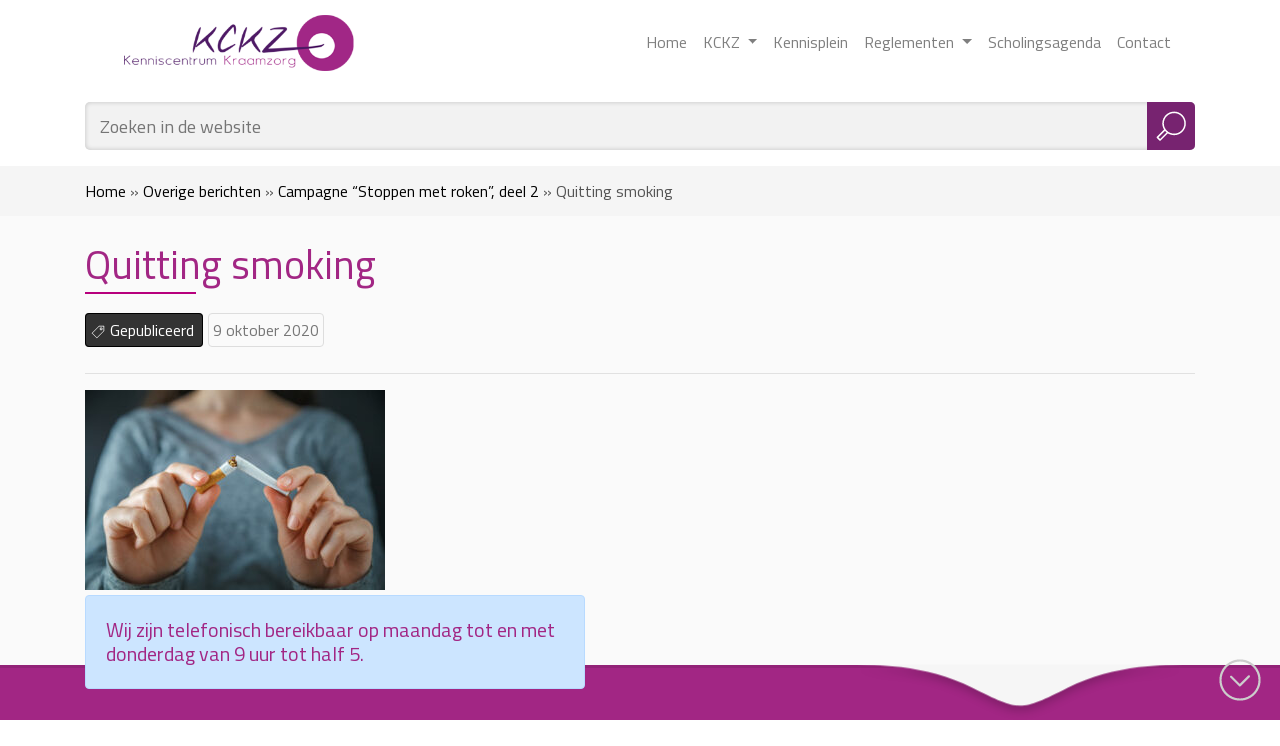

--- FILE ---
content_type: text/html; charset=UTF-8
request_url: https://www.kckz.nl/overige-berichten/campagne-stoppen-met-roken-2/attachment/quitting-smoking/
body_size: 12501
content:
<html>

	<head>
		<title>Quitting smoking - Kenniscentrum Kraamzorg</title>
		<meta name="viewport" content="width=device-width, initial-scale=1.0, user-scalable=no">
		<meta name='robots' content='index, follow, max-image-preview:large, max-snippet:-1, max-video-preview:-1' />
	<style>img:is([sizes="auto" i], [sizes^="auto," i]) { contain-intrinsic-size: 3000px 1500px }</style>
	
	<!-- This site is optimized with the Yoast SEO plugin v26.3 - https://yoast.com/wordpress/plugins/seo/ -->
	<link rel="canonical" href="https://www.kckz.nl/overige-berichten/campagne-stoppen-met-roken-2/attachment/quitting-smoking/" />
	<meta property="og:locale" content="nl_NL" />
	<meta property="og:type" content="article" />
	<meta property="og:title" content="Quitting smoking - Kenniscentrum Kraamzorg" />
	<meta property="og:description" content="Quitting smoking" />
	<meta property="og:url" content="https://www.kckz.nl/overige-berichten/campagne-stoppen-met-roken-2/attachment/quitting-smoking/" />
	<meta property="og:site_name" content="Kenniscentrum Kraamzorg" />
	<meta property="article:publisher" content="https://www.facebook.com/KenniscentrumKraamzorg" />
	<meta property="og:image" content="https://www.kckz.nl/overige-berichten/campagne-stoppen-met-roken-2/attachment/quitting-smoking" />
	<meta property="og:image:width" content="509" />
	<meta property="og:image:height" content="339" />
	<meta property="og:image:type" content="image/jpeg" />
	<meta name="twitter:card" content="summary_large_image" />
	<meta name="twitter:site" content="@kckraamzorg" />
	<script type="application/ld+json" class="yoast-schema-graph">{"@context":"https://schema.org","@graph":[{"@type":"WebPage","@id":"https://www.kckz.nl/overige-berichten/campagne-stoppen-met-roken-2/attachment/quitting-smoking/","url":"https://www.kckz.nl/overige-berichten/campagne-stoppen-met-roken-2/attachment/quitting-smoking/","name":"Quitting smoking - Kenniscentrum Kraamzorg","isPartOf":{"@id":"https://www.kckz.nl/#website"},"primaryImageOfPage":{"@id":"https://www.kckz.nl/overige-berichten/campagne-stoppen-met-roken-2/attachment/quitting-smoking/#primaryimage"},"image":{"@id":"https://www.kckz.nl/overige-berichten/campagne-stoppen-met-roken-2/attachment/quitting-smoking/#primaryimage"},"thumbnailUrl":"https://www.kckz.nl/wp-content/uploads/2020/10/Stoppen-met-roken.jpg","datePublished":"2020-10-09T07:15:26+00:00","breadcrumb":{"@id":"https://www.kckz.nl/overige-berichten/campagne-stoppen-met-roken-2/attachment/quitting-smoking/#breadcrumb"},"inLanguage":"nl-NL","potentialAction":[{"@type":"ReadAction","target":["https://www.kckz.nl/overige-berichten/campagne-stoppen-met-roken-2/attachment/quitting-smoking/"]}]},{"@type":"ImageObject","inLanguage":"nl-NL","@id":"https://www.kckz.nl/overige-berichten/campagne-stoppen-met-roken-2/attachment/quitting-smoking/#primaryimage","url":"https://www.kckz.nl/wp-content/uploads/2020/10/Stoppen-met-roken.jpg","contentUrl":"https://www.kckz.nl/wp-content/uploads/2020/10/Stoppen-met-roken.jpg","width":509,"height":339,"caption":"Quitting smoking"},{"@type":"BreadcrumbList","@id":"https://www.kckz.nl/overige-berichten/campagne-stoppen-met-roken-2/attachment/quitting-smoking/#breadcrumb","itemListElement":[{"@type":"ListItem","position":1,"name":"Home","item":"https://www.kckz.nl/"},{"@type":"ListItem","position":2,"name":"Overige berichten","item":"https://www.kckz.nl/categorie/overige-berichten/"},{"@type":"ListItem","position":3,"name":"Campagne “Stoppen met roken”, deel 2","item":"https://www.kckz.nl/overige-berichten/campagne-stoppen-met-roken-2/"},{"@type":"ListItem","position":4,"name":"Quitting smoking"}]},{"@type":"WebSite","@id":"https://www.kckz.nl/#website","url":"https://www.kckz.nl/","name":"Kenniscentrum Kraamzorg","description":"Het Kenniscentrum Kraamzorg, voor en door kraamverzorgenden","publisher":{"@id":"https://www.kckz.nl/#organization"},"potentialAction":[{"@type":"SearchAction","target":{"@type":"EntryPoint","urlTemplate":"https://www.kckz.nl/?s={search_term_string}"},"query-input":{"@type":"PropertyValueSpecification","valueRequired":true,"valueName":"search_term_string"}}],"inLanguage":"nl-NL"},{"@type":"Organization","@id":"https://www.kckz.nl/#organization","name":"Kenniscentrum Kraamzorg","url":"https://www.kckz.nl/","logo":{"@type":"ImageObject","inLanguage":"nl-NL","@id":"https://www.kckz.nl/#/schema/logo/image/","url":"https://www.kckz.nl/wp-content/uploads/2016/03/logo-l.png","contentUrl":"https://www.kckz.nl/wp-content/uploads/2016/03/logo-l.png","width":601,"height":148,"caption":"Kenniscentrum Kraamzorg"},"image":{"@id":"https://www.kckz.nl/#/schema/logo/image/"},"sameAs":["https://www.facebook.com/KenniscentrumKraamzorg","https://x.com/kckraamzorg"]}]}</script>
	<!-- / Yoast SEO plugin. -->


<link rel='dns-prefetch' href='//fonts.googleapis.com' />
<link rel="alternate" type="application/rss+xml" title="Kenniscentrum Kraamzorg &raquo; Quitting smoking reacties feed" href="https://www.kckz.nl/overige-berichten/campagne-stoppen-met-roken-2/attachment/quitting-smoking/feed/" />
<link rel='stylesheet' id='wp-block-library-css' href='https://www.kckz.nl/wp-includes/css/dist/block-library/style.min.css?ver=00db0094fe6ee282bca78680f0cead78' type='text/css' media='all' />
<style id='classic-theme-styles-inline-css' type='text/css'>
/*! This file is auto-generated */
.wp-block-button__link{color:#fff;background-color:#32373c;border-radius:9999px;box-shadow:none;text-decoration:none;padding:calc(.667em + 2px) calc(1.333em + 2px);font-size:1.125em}.wp-block-file__button{background:#32373c;color:#fff;text-decoration:none}
</style>
<style id='global-styles-inline-css' type='text/css'>
:root{--wp--preset--aspect-ratio--square: 1;--wp--preset--aspect-ratio--4-3: 4/3;--wp--preset--aspect-ratio--3-4: 3/4;--wp--preset--aspect-ratio--3-2: 3/2;--wp--preset--aspect-ratio--2-3: 2/3;--wp--preset--aspect-ratio--16-9: 16/9;--wp--preset--aspect-ratio--9-16: 9/16;--wp--preset--color--black: #000000;--wp--preset--color--cyan-bluish-gray: #abb8c3;--wp--preset--color--white: #ffffff;--wp--preset--color--pale-pink: #f78da7;--wp--preset--color--vivid-red: #cf2e2e;--wp--preset--color--luminous-vivid-orange: #ff6900;--wp--preset--color--luminous-vivid-amber: #fcb900;--wp--preset--color--light-green-cyan: #7bdcb5;--wp--preset--color--vivid-green-cyan: #00d084;--wp--preset--color--pale-cyan-blue: #8ed1fc;--wp--preset--color--vivid-cyan-blue: #0693e3;--wp--preset--color--vivid-purple: #9b51e0;--wp--preset--gradient--vivid-cyan-blue-to-vivid-purple: linear-gradient(135deg,rgba(6,147,227,1) 0%,rgb(155,81,224) 100%);--wp--preset--gradient--light-green-cyan-to-vivid-green-cyan: linear-gradient(135deg,rgb(122,220,180) 0%,rgb(0,208,130) 100%);--wp--preset--gradient--luminous-vivid-amber-to-luminous-vivid-orange: linear-gradient(135deg,rgba(252,185,0,1) 0%,rgba(255,105,0,1) 100%);--wp--preset--gradient--luminous-vivid-orange-to-vivid-red: linear-gradient(135deg,rgba(255,105,0,1) 0%,rgb(207,46,46) 100%);--wp--preset--gradient--very-light-gray-to-cyan-bluish-gray: linear-gradient(135deg,rgb(238,238,238) 0%,rgb(169,184,195) 100%);--wp--preset--gradient--cool-to-warm-spectrum: linear-gradient(135deg,rgb(74,234,220) 0%,rgb(151,120,209) 20%,rgb(207,42,186) 40%,rgb(238,44,130) 60%,rgb(251,105,98) 80%,rgb(254,248,76) 100%);--wp--preset--gradient--blush-light-purple: linear-gradient(135deg,rgb(255,206,236) 0%,rgb(152,150,240) 100%);--wp--preset--gradient--blush-bordeaux: linear-gradient(135deg,rgb(254,205,165) 0%,rgb(254,45,45) 50%,rgb(107,0,62) 100%);--wp--preset--gradient--luminous-dusk: linear-gradient(135deg,rgb(255,203,112) 0%,rgb(199,81,192) 50%,rgb(65,88,208) 100%);--wp--preset--gradient--pale-ocean: linear-gradient(135deg,rgb(255,245,203) 0%,rgb(182,227,212) 50%,rgb(51,167,181) 100%);--wp--preset--gradient--electric-grass: linear-gradient(135deg,rgb(202,248,128) 0%,rgb(113,206,126) 100%);--wp--preset--gradient--midnight: linear-gradient(135deg,rgb(2,3,129) 0%,rgb(40,116,252) 100%);--wp--preset--font-size--small: 13px;--wp--preset--font-size--medium: 20px;--wp--preset--font-size--large: 36px;--wp--preset--font-size--x-large: 42px;--wp--preset--spacing--20: 0.44rem;--wp--preset--spacing--30: 0.67rem;--wp--preset--spacing--40: 1rem;--wp--preset--spacing--50: 1.5rem;--wp--preset--spacing--60: 2.25rem;--wp--preset--spacing--70: 3.38rem;--wp--preset--spacing--80: 5.06rem;--wp--preset--shadow--natural: 6px 6px 9px rgba(0, 0, 0, 0.2);--wp--preset--shadow--deep: 12px 12px 50px rgba(0, 0, 0, 0.4);--wp--preset--shadow--sharp: 6px 6px 0px rgba(0, 0, 0, 0.2);--wp--preset--shadow--outlined: 6px 6px 0px -3px rgba(255, 255, 255, 1), 6px 6px rgba(0, 0, 0, 1);--wp--preset--shadow--crisp: 6px 6px 0px rgba(0, 0, 0, 1);}:where(.is-layout-flex){gap: 0.5em;}:where(.is-layout-grid){gap: 0.5em;}body .is-layout-flex{display: flex;}.is-layout-flex{flex-wrap: wrap;align-items: center;}.is-layout-flex > :is(*, div){margin: 0;}body .is-layout-grid{display: grid;}.is-layout-grid > :is(*, div){margin: 0;}:where(.wp-block-columns.is-layout-flex){gap: 2em;}:where(.wp-block-columns.is-layout-grid){gap: 2em;}:where(.wp-block-post-template.is-layout-flex){gap: 1.25em;}:where(.wp-block-post-template.is-layout-grid){gap: 1.25em;}.has-black-color{color: var(--wp--preset--color--black) !important;}.has-cyan-bluish-gray-color{color: var(--wp--preset--color--cyan-bluish-gray) !important;}.has-white-color{color: var(--wp--preset--color--white) !important;}.has-pale-pink-color{color: var(--wp--preset--color--pale-pink) !important;}.has-vivid-red-color{color: var(--wp--preset--color--vivid-red) !important;}.has-luminous-vivid-orange-color{color: var(--wp--preset--color--luminous-vivid-orange) !important;}.has-luminous-vivid-amber-color{color: var(--wp--preset--color--luminous-vivid-amber) !important;}.has-light-green-cyan-color{color: var(--wp--preset--color--light-green-cyan) !important;}.has-vivid-green-cyan-color{color: var(--wp--preset--color--vivid-green-cyan) !important;}.has-pale-cyan-blue-color{color: var(--wp--preset--color--pale-cyan-blue) !important;}.has-vivid-cyan-blue-color{color: var(--wp--preset--color--vivid-cyan-blue) !important;}.has-vivid-purple-color{color: var(--wp--preset--color--vivid-purple) !important;}.has-black-background-color{background-color: var(--wp--preset--color--black) !important;}.has-cyan-bluish-gray-background-color{background-color: var(--wp--preset--color--cyan-bluish-gray) !important;}.has-white-background-color{background-color: var(--wp--preset--color--white) !important;}.has-pale-pink-background-color{background-color: var(--wp--preset--color--pale-pink) !important;}.has-vivid-red-background-color{background-color: var(--wp--preset--color--vivid-red) !important;}.has-luminous-vivid-orange-background-color{background-color: var(--wp--preset--color--luminous-vivid-orange) !important;}.has-luminous-vivid-amber-background-color{background-color: var(--wp--preset--color--luminous-vivid-amber) !important;}.has-light-green-cyan-background-color{background-color: var(--wp--preset--color--light-green-cyan) !important;}.has-vivid-green-cyan-background-color{background-color: var(--wp--preset--color--vivid-green-cyan) !important;}.has-pale-cyan-blue-background-color{background-color: var(--wp--preset--color--pale-cyan-blue) !important;}.has-vivid-cyan-blue-background-color{background-color: var(--wp--preset--color--vivid-cyan-blue) !important;}.has-vivid-purple-background-color{background-color: var(--wp--preset--color--vivid-purple) !important;}.has-black-border-color{border-color: var(--wp--preset--color--black) !important;}.has-cyan-bluish-gray-border-color{border-color: var(--wp--preset--color--cyan-bluish-gray) !important;}.has-white-border-color{border-color: var(--wp--preset--color--white) !important;}.has-pale-pink-border-color{border-color: var(--wp--preset--color--pale-pink) !important;}.has-vivid-red-border-color{border-color: var(--wp--preset--color--vivid-red) !important;}.has-luminous-vivid-orange-border-color{border-color: var(--wp--preset--color--luminous-vivid-orange) !important;}.has-luminous-vivid-amber-border-color{border-color: var(--wp--preset--color--luminous-vivid-amber) !important;}.has-light-green-cyan-border-color{border-color: var(--wp--preset--color--light-green-cyan) !important;}.has-vivid-green-cyan-border-color{border-color: var(--wp--preset--color--vivid-green-cyan) !important;}.has-pale-cyan-blue-border-color{border-color: var(--wp--preset--color--pale-cyan-blue) !important;}.has-vivid-cyan-blue-border-color{border-color: var(--wp--preset--color--vivid-cyan-blue) !important;}.has-vivid-purple-border-color{border-color: var(--wp--preset--color--vivid-purple) !important;}.has-vivid-cyan-blue-to-vivid-purple-gradient-background{background: var(--wp--preset--gradient--vivid-cyan-blue-to-vivid-purple) !important;}.has-light-green-cyan-to-vivid-green-cyan-gradient-background{background: var(--wp--preset--gradient--light-green-cyan-to-vivid-green-cyan) !important;}.has-luminous-vivid-amber-to-luminous-vivid-orange-gradient-background{background: var(--wp--preset--gradient--luminous-vivid-amber-to-luminous-vivid-orange) !important;}.has-luminous-vivid-orange-to-vivid-red-gradient-background{background: var(--wp--preset--gradient--luminous-vivid-orange-to-vivid-red) !important;}.has-very-light-gray-to-cyan-bluish-gray-gradient-background{background: var(--wp--preset--gradient--very-light-gray-to-cyan-bluish-gray) !important;}.has-cool-to-warm-spectrum-gradient-background{background: var(--wp--preset--gradient--cool-to-warm-spectrum) !important;}.has-blush-light-purple-gradient-background{background: var(--wp--preset--gradient--blush-light-purple) !important;}.has-blush-bordeaux-gradient-background{background: var(--wp--preset--gradient--blush-bordeaux) !important;}.has-luminous-dusk-gradient-background{background: var(--wp--preset--gradient--luminous-dusk) !important;}.has-pale-ocean-gradient-background{background: var(--wp--preset--gradient--pale-ocean) !important;}.has-electric-grass-gradient-background{background: var(--wp--preset--gradient--electric-grass) !important;}.has-midnight-gradient-background{background: var(--wp--preset--gradient--midnight) !important;}.has-small-font-size{font-size: var(--wp--preset--font-size--small) !important;}.has-medium-font-size{font-size: var(--wp--preset--font-size--medium) !important;}.has-large-font-size{font-size: var(--wp--preset--font-size--large) !important;}.has-x-large-font-size{font-size: var(--wp--preset--font-size--x-large) !important;}
:where(.wp-block-post-template.is-layout-flex){gap: 1.25em;}:where(.wp-block-post-template.is-layout-grid){gap: 1.25em;}
:where(.wp-block-columns.is-layout-flex){gap: 2em;}:where(.wp-block-columns.is-layout-grid){gap: 2em;}
:root :where(.wp-block-pullquote){font-size: 1.5em;line-height: 1.6;}
</style>
<link rel='stylesheet' id='events-manager-css' href='https://www.kckz.nl/wp-content/plugins/events-manager/includes/css/events-manager.min.css?ver=7.2.2.1' type='text/css' media='all' />
<link rel='stylesheet' id='titillium-css' href='https://fonts.googleapis.com/css?family=Titillium+Web%3A400%2C500%2C600%2C700&#038;ver=00db0094fe6ee282bca78680f0cead78' type='text/css' media='all' />
<link rel='stylesheet' id='bootstrap-css' href='https://www.kckz.nl/wp-content/themes/kckz-theme/css/bootstrap.min.css?ver=1.2.0' type='text/css' media='all' />
<link rel='stylesheet' id='custom-styles-css' href='https://www.kckz.nl/wp-content/themes/kckz-theme/css/custom.css?ver=1.2.0' type='text/css' media='all' />
<script type="text/javascript" src="https://www.kckz.nl/wp-includes/js/jquery/jquery.min.js?ver=3.7.1" id="jquery-core-js"></script>
<script type="text/javascript" src="https://www.kckz.nl/wp-includes/js/jquery/jquery-migrate.min.js?ver=3.4.1" id="jquery-migrate-js"></script>
<script type="text/javascript" src="https://www.kckz.nl/wp-includes/js/jquery/ui/core.min.js?ver=1.13.3" id="jquery-ui-core-js"></script>
<script type="text/javascript" src="https://www.kckz.nl/wp-includes/js/jquery/ui/mouse.min.js?ver=1.13.3" id="jquery-ui-mouse-js"></script>
<script type="text/javascript" src="https://www.kckz.nl/wp-includes/js/jquery/ui/sortable.min.js?ver=1.13.3" id="jquery-ui-sortable-js"></script>
<script type="text/javascript" src="https://www.kckz.nl/wp-includes/js/jquery/ui/datepicker.min.js?ver=1.13.3" id="jquery-ui-datepicker-js"></script>
<script type="text/javascript" id="jquery-ui-datepicker-js-after">
/* <![CDATA[ */
jQuery(function(jQuery){jQuery.datepicker.setDefaults({"closeText":"Sluiten","currentText":"Vandaag","monthNames":["januari","februari","maart","april","mei","juni","juli","augustus","september","oktober","november","december"],"monthNamesShort":["jan","feb","mrt","apr","mei","jun","jul","aug","sep","okt","nov","dec"],"nextText":"Volgende","prevText":"Vorige","dayNames":["zondag","maandag","dinsdag","woensdag","donderdag","vrijdag","zaterdag"],"dayNamesShort":["zo","ma","di","wo","do","vr","za"],"dayNamesMin":["Z","M","D","W","D","V","Z"],"dateFormat":"d MM yy","firstDay":1,"isRTL":false});});
/* ]]> */
</script>
<script type="text/javascript" src="https://www.kckz.nl/wp-includes/js/jquery/ui/resizable.min.js?ver=1.13.3" id="jquery-ui-resizable-js"></script>
<script type="text/javascript" src="https://www.kckz.nl/wp-includes/js/jquery/ui/draggable.min.js?ver=1.13.3" id="jquery-ui-draggable-js"></script>
<script type="text/javascript" src="https://www.kckz.nl/wp-includes/js/jquery/ui/controlgroup.min.js?ver=1.13.3" id="jquery-ui-controlgroup-js"></script>
<script type="text/javascript" src="https://www.kckz.nl/wp-includes/js/jquery/ui/checkboxradio.min.js?ver=1.13.3" id="jquery-ui-checkboxradio-js"></script>
<script type="text/javascript" src="https://www.kckz.nl/wp-includes/js/jquery/ui/button.min.js?ver=1.13.3" id="jquery-ui-button-js"></script>
<script type="text/javascript" src="https://www.kckz.nl/wp-includes/js/jquery/ui/dialog.min.js?ver=1.13.3" id="jquery-ui-dialog-js"></script>
<script type="text/javascript" id="events-manager-js-extra">
/* <![CDATA[ */
var EM = {"ajaxurl":"https:\/\/www.kckz.nl\/wp-admin\/admin-ajax.php","locationajaxurl":"https:\/\/www.kckz.nl\/wp-admin\/admin-ajax.php?action=locations_search","firstDay":"1","locale":"nl","dateFormat":"yy-mm-dd","ui_css":"https:\/\/www.kckz.nl\/wp-content\/plugins\/events-manager\/includes\/css\/jquery-ui\/build.min.css","show24hours":"1","is_ssl":"1","autocomplete_limit":"10","calendar":{"breakpoints":{"small":560,"medium":908,"large":false}},"phone":"","datepicker":{"format":"d\/m\/Y","locale":"nl"},"search":{"breakpoints":{"small":650,"medium":850,"full":false}},"url":"https:\/\/www.kckz.nl\/wp-content\/plugins\/events-manager","assets":{"input.em-uploader":{"js":{"em-uploader":{"url":"https:\/\/www.kckz.nl\/wp-content\/plugins\/events-manager\/includes\/js\/em-uploader.js?v=7.2.2.1","event":"em_uploader_ready"}}},".em-event-editor":{"js":{"event-editor":{"url":"https:\/\/www.kckz.nl\/wp-content\/plugins\/events-manager\/includes\/js\/events-manager-event-editor.js?v=7.2.2.1","event":"em_event_editor_ready"}},"css":{"event-editor":"https:\/\/www.kckz.nl\/wp-content\/plugins\/events-manager\/includes\/css\/events-manager-event-editor.min.css?v=7.2.2.1"}},".em-recurrence-sets, .em-timezone":{"js":{"luxon":{"url":"luxon\/luxon.js?v=7.2.2.1","event":"em_luxon_ready"}}},".em-booking-form, #em-booking-form, .em-booking-recurring, .em-event-booking-form":{"js":{"em-bookings":{"url":"https:\/\/www.kckz.nl\/wp-content\/plugins\/events-manager\/includes\/js\/bookingsform.js?v=7.2.2.1","event":"em_booking_form_js_loaded"}}},"#em-opt-archetypes":{"js":{"archetypes":"https:\/\/www.kckz.nl\/wp-content\/plugins\/events-manager\/includes\/js\/admin-archetype-editor.js?v=7.2.2.1","archetypes_ms":"https:\/\/www.kckz.nl\/wp-content\/plugins\/events-manager\/includes\/js\/admin-archetypes.js?v=7.2.2.1","qs":"qs\/qs.js?v=7.2.2.1"}}},"cached":"1","google_maps_api":"AIzaSyB6LPimGUgc85xPyjYY5Cx13PFowzCjf9U","bookingInProgress":"Wacht tot de reservering verstuurd is.","tickets_save":"Ticket opslaan","bookingajaxurl":"https:\/\/www.kckz.nl\/wp-admin\/admin-ajax.php","bookings_export_save":"Exporteer boekingen","bookings_settings_save":"Instellingen opslaan","booking_delete":"Weet je zeker dat je dit wilt verwijderen?","booking_offset":"30","bookings":{"submit_button":{"text":{"default":"Reservering versturen","free":"Reservering versturen","payment":"Reservering versturen","processing":"Processing ..."}},"update_listener":""},"bb_full":"Uitverkocht","bb_book":"Reserveer nu","bb_booking":"Reserveren...","bb_booked":"Reservering verstuurd","bb_error":"Reservering Error. Opnieuw proberen?","bb_cancel":"Annuleren","bb_canceling":"Bezig met annuleren...","bb_cancelled":"Geannuleerd","bb_cancel_error":"Geannuleerd Error. Opnieuw proberen?","txt_search":"Zoeken","txt_searching":"Bezig met zoeken...","txt_loading":"Aan het laden..."};
/* ]]> */
</script>
<script type="text/javascript" src="https://www.kckz.nl/wp-content/plugins/events-manager/includes/js/events-manager.js?ver=7.2.2.1" id="events-manager-js"></script>
<script type="text/javascript" src="https://www.kckz.nl/wp-content/plugins/events-manager/includes/external/flatpickr/l10n/nl.js?ver=7.2.2.1" id="em-flatpickr-localization-js"></script>
<link rel="https://api.w.org/" href="https://www.kckz.nl/wp-json/" /><link rel="alternate" title="JSON" type="application/json" href="https://www.kckz.nl/wp-json/wp/v2/media/4269" /><link rel="EditURI" type="application/rsd+xml" title="RSD" href="https://www.kckz.nl/xmlrpc.php?rsd" />

<link rel='shortlink' href='https://www.kckz.nl/?p=4269' />
<link rel="alternate" title="oEmbed (JSON)" type="application/json+oembed" href="https://www.kckz.nl/wp-json/oembed/1.0/embed?url=https%3A%2F%2Fwww.kckz.nl%2Foverige-berichten%2Fcampagne-stoppen-met-roken-2%2Fattachment%2Fquitting-smoking%2F" />
<link rel="alternate" title="oEmbed (XML)" type="text/xml+oembed" href="https://www.kckz.nl/wp-json/oembed/1.0/embed?url=https%3A%2F%2Fwww.kckz.nl%2Foverige-berichten%2Fcampagne-stoppen-met-roken-2%2Fattachment%2Fquitting-smoking%2F&#038;format=xml" />
		<style type="text/css" id="wp-custom-css">
			.em.em-event-booking-form h3.em-booking-section-title{
	    border-width: 1px 1px 0 1px;
margin-bottom: 0 !important;
	border-radius: 4px 4px 0 0 !important;
}
.em.em-event-booking-form .em-booking-section {
    border: 1px solid #cdcdcd;
    margin-bottom: 15px;
	border-radius: 0 0 4px 4px !important;
}
.em-booking-form-details input.input,
.em-booking-form-details textarea{
	width:100% !important
}
.em.pixelbones a{
	color: #A22684 !important
}
.em-login,
.em-login-trigger{
	display: none !important;
	height: 0 !important;
	visibility: hidden !important
}		</style>
			</head>

    <body class="attachment wp-singular attachment-template-default single single-attachment postid-4269 attachmentid-4269 attachment-jpeg wp-theme-kckz-theme">
		<div id="fb-root"></div>
		<script>
  window.fbAsyncInit = function() {
    FB.init({
      appId      : '793158868587056',
      xfbml      : true,
      version    : 'v15.0'
    });
    FB.AppEvents.logPageView();
  };

  (function(d, s, id){
     var js, fjs = d.getElementsByTagName(s)[0];
     if (d.getElementById(id)) {return;}
     js = d.createElement(s); js.id = id;
     js.src = "https://connect.facebook.net/en_US/sdk.js";
     fjs.parentNode.insertBefore(js, fjs);
   }(document, 'script', 'facebook-jssdk'));
</script>
        <header class="header">
            <div class="container menubar">
                <div class="row">
                    <!-- Collect the nav links, forms, and other content for toggling -->
                    <div class="col-12">
                        <nav class="navbar navbar-expand-lg navbar-light">
                            <!-- Logo holder -->
                            <a class="logoholder navbar-brand" href="https://www.kckz.nl">
                                <img src="https://www.kckz.nl/wp-content/themes/kckz-theme/images/logo.png">
                            </a>
                            <button class="navbar-toggler ml-auto" type="button" data-toggle="collapse" data-target="#navbarNavDropdown" aria-controls="navbarNavDropdown" aria-expanded="false" aria-label="Toggle navigation">
                                <span class="navbar-toggler-icon"></span>
                            </button>
                            <div class="collapse navbar-collapse navbar-default" id="navbarNavDropdown">
                                <ul id="menu-hoofdmenu" class="navbar-nav ml-auto"><li id="menu-item-1834" class="menu-item menu-item-type-custom menu-item-object-custom menu-item-home nav-item menu-item-1834"><a class="animated nav-link" title="Home" href="https://www.kckz.nl/">Home</a></li>
<li id="menu-item-65" class="menu-item menu-item-type-post_type menu-item-object-page menu-item-home menu-item-has-children nav-item menu-item-65 dropdown"><a class="animated nav-link dropdown-toggle" title="KCKZ" href="#" data-toggle="dropdown" aria-haspopup="true">KCKZ <span class="caret"></span></a>
<ul role="menu" class=" dropdown-menu">
	<li id="menu-item-92" class="menu-item menu-item-type-post_type menu-item-object-page nav-item menu-item-92"><a class="animated nav-link" title="Doel &#038; Missie" href="https://www.kckz.nl/over-ons/doel-missie/">Doel &#038; Missie</a></li>
	<li id="menu-item-89" class="menu-item menu-item-type-post_type menu-item-object-page nav-item menu-item-89"><a class="animated nav-link" title="Wie zijn wij" href="https://www.kckz.nl/over-ons/wie-zijn-wij/">Wie zijn wij</a></li>
	<li id="menu-item-91" class="menu-item menu-item-type-post_type menu-item-object-page nav-item menu-item-91"><a class="animated nav-link" title="Onze aanpak" href="https://www.kckz.nl/over-ons/onze-aanpak/">Onze aanpak</a></li>
	<li id="menu-item-90" class="menu-item menu-item-type-post_type menu-item-object-page nav-item menu-item-90"><a class="animated nav-link" title="Beleid" href="https://www.kckz.nl/over-ons/beleid/">Beleid</a></li>
	<li id="menu-item-88" class="menu-item menu-item-type-post_type menu-item-object-page nav-item menu-item-88"><a class="animated nav-link" title="Wat is jouw rol?" href="https://www.kckz.nl/over-ons/wat-jouw-rol/">Wat is jouw rol?</a></li>
</ul>
</li>
<li id="menu-item-1884" class="menu-item menu-item-type-post_type menu-item-object-page nav-item menu-item-1884"><a class="animated nav-link" title="Kennisplein" href="https://www.kckz.nl/beroepsinfo/kennisplein/">Kennisplein</a></li>
<li id="menu-item-62" class="menu-item menu-item-type-post_type menu-item-object-page menu-item-has-children nav-item menu-item-62 dropdown"><a class="animated nav-link dropdown-toggle" title="Reglementen" href="#" data-toggle="dropdown" aria-haspopup="true">Reglementen <span class="caret"></span></a>
<ul role="menu" class=" dropdown-menu">
	<li id="menu-item-140" class="menu-item menu-item-type-post_type menu-item-object-page nav-item menu-item-140"><a class="animated nav-link" title="Reglementen &#038; formulieren" href="https://www.kckz.nl/reglementen-formulieren/">Reglementen &#038; formulieren</a></li>
</ul>
</li>
<li id="menu-item-303" class="menu-item menu-item-type-custom menu-item-object-custom nav-item menu-item-303"><a class="animated nav-link" title="Scholingsagenda" href="https://www.pe-online.org/public/?pid=341">Scholingsagenda</a></li>
<li id="menu-item-60" class="menu-item menu-item-type-post_type menu-item-object-page nav-item menu-item-60"><a class="animated nav-link" title="Contact" href="https://www.kckz.nl/contact/">Contact</a></li>
</ul>                            </div>
                        </nav>
                    </div>
                </div>
            </div>

            <div class="container searchbar">
                <div class="row">
                    <!-- Logo holder -->
                    <div class="col-md-12">
                        <form action="https://www.kckz.nl" class="search">
    <!-- We'll have a button that'll make the search input appear, a submit button and the input -->
    <!-- Alos, a label for it so that we can style it however we want it-->
    <input id="submit" value="" type="submit">
    <label for="submit" class="submit animated">
        <svg class="svg-icon animated" viewBox="0 0 20 20">
            <path d="M18.125,15.804l-4.038-4.037c0.675-1.079,1.012-2.308,1.01-3.534C15.089,4.62,12.199,1.75,8.584,1.75C4.815,1.75,1.982,4.726,2,8.286c0.021,3.577,2.908,6.549,6.578,6.549c1.241,0,2.417-0.347,3.44-0.985l4.032,4.026c0.167,0.166,0.43,0.166,0.596,0l1.479-1.478C18.292,16.234,18.292,15.968,18.125,15.804 M8.578,13.99c-3.198,0-5.716-2.593-5.733-5.71c-0.017-3.084,2.438-5.686,5.74-5.686c3.197,0,5.625,2.493,5.64,5.624C14.242,11.548,11.621,13.99,8.578,13.99 M16.349,16.981l-3.637-3.635c0.131-0.11,0.721-0.695,0.876-0.884l3.642,3.639L16.349,16.981z"></path>
        </svg>
    </label>
    <!-- trigger button and input -->
    <a href="javascript: void(0)" class="icon"></a>
    <input type="text" name="s" id="search" value="" class="animated" placeholder="Zoeken in de website" autocomplete="off" required>
</form>                    </div>
                </div>
            </div>
        </header>

        
        <div id="app">
                <div class="breadcrumbs-holder">
        <div class="container">
            <div class="row">
                <div class="col-md-12">
                    <p id="breadcrumbs"><span><span><a href="https://www.kckz.nl/">Home</a></span> » <span><a href="https://www.kckz.nl/categorie/overige-berichten/">Overige berichten</a></span> » <span><a href="https://www.kckz.nl/overige-berichten/campagne-stoppen-met-roken-2/">Campagne “Stoppen met roken”, deel 2</a></span> » <span class="breadcrumb_last" aria-current="page">Quitting smoking</span></span></p>                </div>
            </div>
        </div>
    </div>
<div class="container" id="sidebarholder">
	<div class="row row-eq-height">
        <div class="col-12">
            <h1 class="lined mb-4">Quitting smoking</h1>






<div class="d-block">
    <span class="taxonomy-type">
        <svg class="svg-icon" viewBox="0 0 20 20">
            <path d="M17.35,2.219h-5.934c-0.115,0-0.225,0.045-0.307,0.128l-8.762,8.762c-0.171,0.168-0.171,0.443,0,0.611l5.933,5.934c0.167,0.171,0.443,0.169,0.612,0l8.762-8.763c0.083-0.083,0.128-0.192,0.128-0.307V2.651C17.781,2.414,17.587,2.219,17.35,2.219M16.916,8.405l-8.332,8.332l-5.321-5.321l8.333-8.332h5.32V8.405z M13.891,4.367c-0.957,0-1.729,0.772-1.729,1.729c0,0.957,0.771,1.729,1.729,1.729s1.729-0.772,1.729-1.729C15.619,5.14,14.848,4.367,13.891,4.367 M14.502,6.708c-0.326,0.326-0.896,0.326-1.223,0c-0.338-0.342-0.338-0.882,0-1.224c0.342-0.337,0.881-0.337,1.223,0C14.84,5.826,14.84,6.366,14.502,6.708"></path>
        </svg>
        Gepubliceerd
    </span>
    <a href="#" class="tag animated">
    9 oktober 2020    </a>
</div>
<hr>        </div>
		<div class="col-12 .col-lg-8">
            <div class="single">
                                    <article>
                        <p class="attachment"><a href='https://www.kckz.nl/wp-content/uploads/2020/10/Stoppen-met-roken.jpg'><img fetchpriority="high" decoding="async" width="300" height="200" src="https://www.kckz.nl/wp-content/uploads/2020/10/Stoppen-met-roken-300x200.jpg" class="attachment-medium size-medium" alt="" srcset="https://www.kckz.nl/wp-content/uploads/2020/10/Stoppen-met-roken-300x200.jpg 300w, https://www.kckz.nl/wp-content/uploads/2020/10/Stoppen-met-roken-225x150.jpg 225w, https://www.kckz.nl/wp-content/uploads/2020/10/Stoppen-met-roken.jpg 509w" sizes="(max-width: 300px) 100vw, 300px" /></a></p>
                    </article>
                            </div>
        </div>
        <!--
		<div class="col-md-12 col-lg-4" id="sidebar">
            <div class="row">
                <div class="col-md-6 col-lg-12">
                    <div class="itembox np twitter">
    <div class="inner-item" style="min-height:294px">
        <h4 class="title"><strong>Tweets</strong> @KCKraamzorg</h4>
        <div class="title-icon">
            <svg class="svg-icon" viewBox="0 0 20 20">
			    <path fill="none" d="M18.258,3.266c-0.693,0.405-1.46,0.698-2.277,0.857c-0.653-0.686-1.586-1.115-2.618-1.115c-1.98,0-3.586,1.581-3.586,3.53c0,0.276,0.031,0.545,0.092,0.805C6.888,7.195,4.245,5.79,2.476,3.654C2.167,4.176,1.99,4.781,1.99,5.429c0,1.224,0.633,2.305,1.596,2.938C2.999,8.349,2.445,8.19,1.961,7.925C1.96,7.94,1.96,7.954,1.96,7.97c0,1.71,1.237,3.138,2.877,3.462c-0.301,0.08-0.617,0.123-0.945,0.123c-0.23,0-0.456-0.021-0.674-0.062c0.456,1.402,1.781,2.422,3.35,2.451c-1.228,0.947-2.773,1.512-4.454,1.512c-0.291,0-0.575-0.016-0.855-0.049c1.588,1,3.473,1.586,5.498,1.586c6.598,0,10.205-5.379,10.205-10.045c0-0.153-0.003-0.305-0.01-0.456c0.7-0.499,1.308-1.12,1.789-1.827c-0.644,0.28-1.334,0.469-2.06,0.555C17.422,4.782,17.99,4.091,18.258,3.266"></path>
			</svg>
        </div>
        <a class="twitter-timeline" data-width="768" data-height="224" data-link-color="#981CEB" href="https://twitter.com/KCKraamzorg?ref_src=twsrc%5Etfw">Tweets by KCKraamzorg</a>
        <script async defer src="https://platform.twitter.com/widgets.js" charset="utf-8"></script>
    </div>
</div>                </div>
                <div class="col-md-6 col-lg-12">
                    <div class="itembox np facebook">
    <div class="inner-item" style="min-height:294px">
        <h4 class="title"><strong>Facebook</strong></h4>
        <div class="title-icon">
            <svg class="svg-icon" viewBox="0 0 20 20">
				<path fill="none" d="M11.344,5.71c0-0.73,0.074-1.122,1.199-1.122h1.502V1.871h-2.404c-2.886,0-3.903,1.36-3.903,3.646v1.765h-1.8V10h1.8v8.128h3.601V10h2.403l0.32-2.718h-2.724L11.344,5.71z"></path>
			</svg>
        </div>
        <div class="fb-page" data-href="https://www.facebook.com/KenniscentrumKraamzorg" data-tabs="timeline" data-width="500" data-height="224" data-small-header="true" data-adapt-container-width="true" data-hide-cover="true" data-show-facepile="false">
            <blockquote cite="https://www.facebook.com/KenniscentrumKraamzorg" class="fb-xfbml-parse-ignore">
                <a href="https://www.facebook.com/KenniscentrumKraamzorg">Kenniscentrum Kraamzorg</a>
            </blockquote>
        </div>
    </div>
</div>                </div>
            </div>
        </div>
        -->
    </div>
</div>
</div>
<footer class="full color10" id="footer">
	<div class="container">

        <a id="scroll-to-top" href="#top">
            <svg class="svg-icon animated" viewBox="0 0 20 20">
                <path d="M13.889,11.611c-0.17,0.17-0.443,0.17-0.612,0l-3.189-3.187l-3.363,3.36c-0.171,0.171-0.441,0.171-0.612,0c-0.172-0.169-0.172-0.443,0-0.611l3.667-3.669c0.17-0.17,0.445-0.172,0.614,0l3.496,3.493C14.058,11.167,14.061,11.443,13.889,11.611 M18.25,10c0,4.558-3.693,8.25-8.25,8.25c-4.557,0-8.25-3.692-8.25-8.25c0-4.557,3.693-8.25,8.25-8.25C14.557,1.75,18.25,5.443,18.25,10 M17.383,10c0-4.07-3.312-7.382-7.383-7.382S2.618,5.93,2.618,10S5.93,17.381,10,17.381S17.383,14.07,17.383,10"></path>
            </svg>
        </a>
    

        <div class="row">
            <div class="offset-lg-8 col-lg-4 offset-md-6 col-md-6 offser-sm-6 col-sm-6 offset-xs-3 col-xs-6">
                <div class="wave down">
                    <svg xmlns='http://www.w3.org/2000/svg' viewBox='0 54 64 10' style="width:100%" fill='#fff'>
                        <path d='M0 64 C8 64 16 64 24 60 C32 56 32 56 40 60 C48 64 56 64 64 64 Z' />
                    </svg>
                </div>
            </div>
        </div>


		<div class="pt-3 pb-5 row row-eq-height">
				<div class="col col-sm-6 col-md-6 col-lg-3">
				<div id="nav_menu-2" class="widget widget_nav_menu"><h3>Registreren</h3><div class="menu-herregistreren-container"><ul id="menu-herregistreren" class="menu"><li id="menu-item-6509" class="menu-item menu-item-type-post_type menu-item-object-page menu-item-6509"><a href="https://www.kckz.nl/registreren/klik-hier/">Registratie-eisen norm 2023</a></li>
<li id="menu-item-7349" class="menu-item menu-item-type-post_type menu-item-object-page menu-item-7349"><a href="https://www.kckz.nl/registreren/klik-hier/beslisboom-toelating-kwaliteitsregister-kraamverzorgenden-vanaf-1-april-2023/">Beslisboom</a></li>
<li id="menu-item-2969" class="menu-item menu-item-type-post_type menu-item-object-page menu-item-2969"><a href="https://www.kckz.nl/herregistreren/herregistreren-vanaf-1-april-2019/herregistratie-eisen-v-a-1-april-2019/">Herregistratie-eisen norm 2019</a></li>
<li id="menu-item-6393" class="menu-item menu-item-type-post_type menu-item-object-page menu-item-6393"><a href="https://www.kckz.nl/herregistreren/herregistratie-2023/herregistratie-eisen-reglement-2023/">Herregistratie-eisen norm 2023</a></li>
<li id="menu-item-10194" class="menu-item menu-item-type-post_type menu-item-object-page menu-item-10194"><a href="https://www.kckz.nl/registreren/klik-hier/tarieven-vanaf-1-januari-2026/">Tarieven vanaf 1 januari 2026</a></li>
<li id="menu-item-3028" class="menu-item menu-item-type-post_type menu-item-object-page menu-item-3028"><a href="https://www.kckz.nl/herregistreren/herregistratie-2023/herregistratie-stapsgewijs-v-a-1-april-2019/">Herregistratie stapsgewijs v.a. 1 april 2023</a></li>
<li id="menu-item-769" class="menu-item menu-item-type-custom menu-item-object-custom menu-item-769"><a href="https://www.pe-online.org/register/?pid=341">Openbaar Register</a></li>
<li id="menu-item-5945" class="menu-item menu-item-type-post_type menu-item-object-page menu-item-5945"><a href="https://www.kckz.nl/registreren/registreren-vanaf-april-2019/inzage-door-werkgever/">Inzage door werkgever</a></li>
<li id="menu-item-6116" class="menu-item menu-item-type-post_type menu-item-object-page menu-item-6116"><a href="https://www.kckz.nl/herregistreren/herregistreren-vanaf-1-april-2019/meest-gestelde-vragen/">Meest gestelde vragen</a></li>
</ul></div></div>				</div>
				
				<div class="col col-sm-6 col-md-6 col-lg-3">
				<div id="nav_menu-5" class="widget widget_nav_menu"><h3>Accrediteren</h3><div class="menu-accrediteren-container"><ul id="menu-accrediteren" class="menu"><li id="menu-item-2971" class="menu-item menu-item-type-post_type menu-item-object-page menu-item-2971"><a href="https://www.kckz.nl/accrediteren/accrediteren-vanaf-1-april-2023/">Accrediteren</a></li>
<li id="menu-item-2973" class="menu-item menu-item-type-post_type menu-item-object-page menu-item-2973"><a href="https://www.kckz.nl/accrediteren/accrediteren-vanaf-1-april-2023/aanvragen-accreditatie/">Aanvragen Accreditatie</a></li>
<li id="menu-item-10195" class="menu-item menu-item-type-post_type menu-item-object-page menu-item-10195"><a href="https://www.kckz.nl/registreren/klik-hier/tarieven-vanaf-1-januari-2026/">Tarieven vanaf 1 januari 2026</a></li>
</ul></div></div>				</div>
				
				<div class="col col-sm-6 col-md-6 col-lg-3">
				<div id="nav_menu-4" class="widget widget_nav_menu"><h3>Kennisplein</h3><div class="menu-vakinhoudelijke-berichten-container"><ul id="menu-vakinhoudelijke-berichten" class="menu"><li id="menu-item-3073" class="menu-item menu-item-type-taxonomy menu-item-object-post_tag menu-item-3073"><a href="https://www.kckz.nl/tag/landelijke-protocollen-en-handelingen/">Landelijke Protocollen en handelingen</a></li>
<li id="menu-item-3075" class="menu-item menu-item-type-taxonomy menu-item-object-post_tag menu-item-3075"><a href="https://www.kckz.nl/tag/multidisciplinaire-richtlijnen/">Multidisciplinaire Richtlijnen</a></li>
<li id="menu-item-3076" class="menu-item menu-item-type-taxonomy menu-item-object-post_tag menu-item-3076"><a href="https://www.kckz.nl/tag/beleid/">Beleid</a></li>
<li id="menu-item-3077" class="menu-item menu-item-type-taxonomy menu-item-object-post_tag menu-item-3077"><a href="https://www.kckz.nl/tag/privacy/">Privacy</a></li>
<li id="menu-item-3078" class="menu-item menu-item-type-taxonomy menu-item-object-category menu-item-3078"><a href="https://www.kckz.nl/categorie/sponsoren/">Sponsoren</a></li>
<li id="menu-item-5177" class="menu-item menu-item-type-post_type menu-item-object-post menu-item-5177"><a href="https://www.kckz.nl/overige-berichten/disclaimer/">Disclaimer</a></li>
<li id="menu-item-6593" class="menu-item menu-item-type-post_type menu-item-object-page menu-item-6593"><a href="https://www.kckz.nl/beroepscompetentieprofiel-kraamverzorgende/">Beroepscompetentieprofiel Kraamverzorgende</a></li>
<li id="menu-item-8269" class="menu-item menu-item-type-post_type menu-item-object-page menu-item-8269"><a href="https://www.kckz.nl/nieuwsbrieven/">Nieuwsbrieven</a></li>
<li id="menu-item-8287" class="menu-item menu-item-type-post_type menu-item-object-page menu-item-8287"><a href="https://www.kckz.nl/kckz-specials/">KCKZ-specials</a></li>
<li id="menu-item-9291" class="menu-item menu-item-type-post_type menu-item-object-page menu-item-9291"><a href="https://www.kckz.nl/jaarverslagen/">Jaarverslagen</a></li>
</ul></div></div>                </div>
                
                <div class="col col-sm-6 col-md-6 col-lg-3">
                    

<h3>Contact</h3>
<address>

    <div class="contact-item pb-2">
        <svg class="svg-icon" viewBox="0 0 20 20">
            <path d="M18.121,9.88l-7.832-7.836c-0.155-0.158-0.428-0.155-0.584,0L1.842,9.913c-0.262,0.263-0.073,0.705,0.292,0.705h2.069v7.042c0,0.227,0.187,0.414,0.414,0.414h3.725c0.228,0,0.414-0.188,0.414-0.414v-3.313h2.483v3.313c0,0.227,0.187,0.414,0.413,0.414h3.726c0.229,0,0.414-0.188,0.414-0.414v-7.042h2.068h0.004C18.331,10.617,18.389,10.146,18.121,9.88 M14.963,17.245h-2.896v-3.313c0-0.229-0.186-0.415-0.414-0.415H8.342c-0.228,0-0.414,0.187-0.414,0.415v3.313H5.032v-6.628h9.931V17.245z M3.133,9.79l6.864-6.868l6.867,6.868H3.133z"></path>
        </svg>
        <a target="_blank" href="https://goo.gl/maps/ujvU3rvQHxP2">
            Planetenweg 5<br>
            2132 HN, Hoofddorp        </a>
    </div>

    <div class="contact-item pb-2">
        <svg class="svg-icon" viewBox="0 0 20 20">
            <path fill="none" d="M10,15.654c-0.417,0-0.754,0.338-0.754,0.754S9.583,17.162,10,17.162s0.754-0.338,0.754-0.754S10.417,15.654,10,15.654z M14.523,1.33H5.477c-0.833,0-1.508,0.675-1.508,1.508v14.324c0,0.833,0.675,1.508,1.508,1.508h9.047c0.833,0,1.508-0.675,1.508-1.508V2.838C16.031,2.005,15.356,1.33,14.523,1.33z M15.277,17.162c0,0.416-0.338,0.754-0.754,0.754H5.477c-0.417,0-0.754-0.338-0.754-0.754V2.838c0-0.417,0.337-0.754,0.754-0.754h9.047c0.416,0,0.754,0.337,0.754,0.754V17.162zM13.77,2.838H6.23c-0.417,0-0.754,0.337-0.754,0.754v10.555c0,0.416,0.337,0.754,0.754,0.754h7.539c0.416,0,0.754-0.338,0.754-0.754V3.592C14.523,3.175,14.186,2.838,13.77,2.838z M13.77,13.77c0,0.208-0.169,0.377-0.377,0.377H6.607c-0.208,0-0.377-0.169-0.377-0.377V3.969c0-0.208,0.169-0.377,0.377-0.377h6.785c0.208,0,0.377,0.169,0.377,0.377V13.77z"></path>
        </svg>
        <a href="tel:0880076300">
            088 - 0076300        </a>
    </div>

    <div class="contact-item pb-2">
        <svg class="svg-icon" viewBox="0 0 20 20">
            <path d="M17.388,4.751H2.613c-0.213,0-0.389,0.175-0.389,0.389v9.72c0,0.216,0.175,0.389,0.389,0.389h14.775c0.214,0,0.389-0.173,0.389-0.389v-9.72C17.776,4.926,17.602,4.751,17.388,4.751 M16.448,5.53L10,11.984L3.552,5.53H16.448zM3.002,6.081l3.921,3.925l-3.921,3.925V6.081z M3.56,14.471l3.914-3.916l2.253,2.253c0.153,0.153,0.395,0.153,0.548,0l2.253-2.253l3.913,3.916H3.56z M16.999,13.931l-3.921-3.925l3.921-3.925V13.931z"></path>
        </svg>
        <a href="mailto:info@kenniscentrumkraamzorg.nl">
            info@kenniscentrumkraamzorg.nl        </a>
    </div>

				<div class="contact-item pb-2">
<svg class="svg-icon" fill="#FFFFFF" xmlns="http://www.w3.org/2000/svg"  viewBox="0 0 50 50"><path d="M 16 3 C 8.8324839 3 3 8.8324839 3 16 L 3 34 C 3 41.167516 8.8324839 47 16 47 L 34 47 C 41.167516 47 47 41.167516 47 34 L 47 16 C 47 8.8324839 41.167516 3 34 3 L 16 3 z M 16 5 L 34 5 C 40.086484 5 45 9.9135161 45 16 L 45 34 C 45 40.086484 40.086484 45 34 45 L 16 45 C 9.9135161 45 5 40.086484 5 34 L 5 16 C 5 9.9135161 9.9135161 5 16 5 z M 37 11 A 2 2 0 0 0 35 13 A 2 2 0 0 0 37 15 A 2 2 0 0 0 39 13 A 2 2 0 0 0 37 11 z M 25 14 C 18.936712 14 14 18.936712 14 25 C 14 31.063288 18.936712 36 25 36 C 31.063288 36 36 31.063288 36 25 C 36 18.936712 31.063288 14 25 14 z M 25 16 C 29.982407 16 34 20.017593 34 25 C 34 29.982407 29.982407 34 25 34 C 20.017593 34 16 29.982407 16 25 C 16 20.017593 20.017593 16 25 16 z"/></svg>
			<a href="https://www.instagram.com/kenniscentrumkraamzorg/" target="_blank">
				Instagram
			</a>
		</div>
		
			<div class="contact-item pb-2">
		<svg class="svg-icon" fill="#FFFFFF" xmlns="http://www.w3.org/2000/svg"  viewBox="0 0 50 50" width="50px" height="50px"><path d="M 25 3 C 12.861562 3 3 12.861562 3 25 C 3 36.019135 11.127533 45.138355 21.712891 46.728516 L 22.861328 46.902344 L 22.861328 29.566406 L 17.664062 29.566406 L 17.664062 26.046875 L 22.861328 26.046875 L 22.861328 21.373047 C 22.861328 18.494965 23.551973 16.599417 24.695312 15.410156 C 25.838652 14.220896 27.528004 13.621094 29.878906 13.621094 C 31.758714 13.621094 32.490022 13.734993 33.185547 13.820312 L 33.185547 16.701172 L 30.738281 16.701172 C 29.349697 16.701172 28.210449 17.475903 27.619141 18.507812 C 27.027832 19.539724 26.84375 20.771816 26.84375 22.027344 L 26.84375 26.044922 L 32.966797 26.044922 L 32.421875 29.564453 L 26.84375 29.564453 L 26.84375 46.929688 L 27.978516 46.775391 C 38.71434 45.319366 47 36.126845 47 25 C 47 12.861562 37.138438 3 25 3 z M 25 5 C 36.057562 5 45 13.942438 45 25 C 45 34.729791 38.035799 42.731796 28.84375 44.533203 L 28.84375 31.564453 L 34.136719 31.564453 L 35.298828 24.044922 L 28.84375 24.044922 L 28.84375 22.027344 C 28.84375 20.989871 29.033574 20.060293 29.353516 19.501953 C 29.673457 18.943614 29.981865 18.701172 30.738281 18.701172 L 35.185547 18.701172 L 35.185547 12.009766 L 34.318359 11.892578 C 33.718567 11.811418 32.349197 11.621094 29.878906 11.621094 C 27.175808 11.621094 24.855567 12.357448 23.253906 14.023438 C 21.652246 15.689426 20.861328 18.170128 20.861328 21.373047 L 20.861328 24.046875 L 15.664062 24.046875 L 15.664062 31.566406 L 20.861328 31.566406 L 20.861328 44.470703 C 11.816995 42.554813 5 34.624447 5 25 C 5 13.942438 13.942438 5 25 5 z"/></svg>
		<a href="https://www.facebook.com/KenniscentrumKraamzorg" target="_blank">
			Facebook
		</a>
	</div>
		
            
        <div class="contact-item pb-2">
            <svg class="svg-icon" viewBox="0 0 20 20">
                <path d="M10.25,2.375c-4.212,0-7.625,3.413-7.625,7.625s3.413,7.625,7.625,7.625s7.625-3.413,7.625-7.625S14.462,2.375,10.25,2.375M10.651,16.811v-0.403c0-0.221-0.181-0.401-0.401-0.401s-0.401,0.181-0.401,0.401v0.403c-3.443-0.201-6.208-2.966-6.409-6.409h0.404c0.22,0,0.401-0.181,0.401-0.401S4.063,9.599,3.843,9.599H3.439C3.64,6.155,6.405,3.391,9.849,3.19v0.403c0,0.22,0.181,0.401,0.401,0.401s0.401-0.181,0.401-0.401V3.19c3.443,0.201,6.208,2.965,6.409,6.409h-0.404c-0.22,0-0.4,0.181-0.4,0.401s0.181,0.401,0.4,0.401h0.404C16.859,13.845,14.095,16.609,10.651,16.811 M12.662,12.412c-0.156,0.156-0.409,0.159-0.568,0l-2.127-2.129C9.986,10.302,9.849,10.192,9.849,10V5.184c0-0.221,0.181-0.401,0.401-0.401s0.401,0.181,0.401,0.401v4.651l2.011,2.008C12.818,12.001,12.818,12.256,12.662,12.412"></path>
            </svg>
            <p style="text-align: left;">Wij zijn telefonisch bereikbaar op maandag tot en met donderdag van 9 uur tot half 5.</p>
<p>&nbsp;</p>
<p>&nbsp;</p>
<p>&nbsp;</p>
<p>&nbsp;</p>
        </div>

    
</address>				</div>
		</div>
	</div>
	
	<div class="full darker">
		<div class="container">
			<div class="row">
				<div class="hidden-xs">
					<div class="col col-md-12 inset">
					<a href="http://creativemark.nl" target="blank">Ontwerp - Creativemark</a>
					<a href="http://www.3eighty.nl" target="blank">Ontwikkeling - 3eighty</a>
					</div>
				</div>
			</div>
		</div>
	</div>
	
</footer>


<div class="container">
    <div class="alert alert-primary" id="site-notice" role="alert" style="display:none">
        <h5 style="text-align: left;">Wij zijn telefonisch bereikbaar op maandag tot en met donderdag van 9 uur tot half 5.</h5>
    </div>
</div>


<script type="speculationrules">
{"prefetch":[{"source":"document","where":{"and":[{"href_matches":"\/*"},{"not":{"href_matches":["\/wp-*.php","\/wp-admin\/*","\/wp-content\/uploads\/*","\/wp-content\/*","\/wp-content\/plugins\/*","\/wp-content\/themes\/kckz-theme\/*","\/*\\?(.+)"]}},{"not":{"selector_matches":"a[rel~=\"nofollow\"]"}},{"not":{"selector_matches":".no-prefetch, .no-prefetch a"}}]},"eagerness":"conservative"}]}
</script>
		<script type="text/javascript">
			(function() {
				let targetObjectName = 'EM';
				if ( typeof window[targetObjectName] === 'object' && window[targetObjectName] !== null ) {
					Object.assign( window[targetObjectName], []);
				} else {
					console.warn( 'Could not merge extra data: window.' + targetObjectName + ' not found or not an object.' );
				}
			})();
		</script>
		<script type="text/javascript" id="contact-form-7-js-extra">
/* <![CDATA[ */
var wpcf7 = {"apiSettings":{"root":"https:\/\/www.kckz.nl\/wp-json\/contact-form-7\/v1","namespace":"contact-form-7\/v1"},"recaptcha":{"messages":{"empty":"Please verify that you are not a robot."}},"cached":"1"};
/* ]]> */
</script>
<script type="text/javascript" src="https://www.kckz.nl/wp-content/plugins/contact-form-7/includes/js/scripts.js?ver=5.0.5" id="contact-form-7-js"></script>
<script type="text/javascript" src="https://www.kckz.nl/wp-content/themes/kckz-theme/js/popper.js?ver=1.2.0" id="popper-js"></script>
<script type="text/javascript" src="https://www.kckz.nl/wp-content/themes/kckz-theme/js/bootstrap.min.js?ver=1.2.0" id="bootstrap-js"></script>
<script type="text/javascript" src="https://www.kckz.nl/wp-content/themes/kckz-theme/js/slick.js?ver=1.2.0" id="slick-js-js"></script>
<script type="text/javascript" src="https://www.kckz.nl/wp-content/themes/kckz-theme/js/inputmask.js?ver=1.2.0" id="inputmask-js"></script>
<script type="text/javascript" src="https://www.kckz.nl/wp-content/themes/kckz-theme/js/jquery.lazy.min.js?ver=1.2.0" id="lazy-js-js"></script>
<script type="text/javascript" async src="https://www.kckz.nl/wp-content/themes/kckz-theme/js/app.js?ver=1.2.0" id="app-js-js"></script>
<script id="footer-loader" type="text/javascript">window.onload = function(){}</script><noscript></noscript><!-- Global site tag (gtag.js) - Google Analytics -->
<script async src="https://www.googletagmanager.com/gtag/js?id=UA-16256303-25"></script>
<script>
  window.dataLayer = window.dataLayer || [];
  function gtag(){dataLayer.push(arguments);}
  gtag('js', new Date());

  gtag('config', 'UA-16256303-25');
</script>
</body>
</html>
<!-- Dynamic page generated in 0.453 seconds. -->
<!-- Cached page generated by WP-Super-Cache on 2026-02-02 20:08:21 -->

<!-- super cache -->

--- FILE ---
content_type: application/javascript
request_url: https://www.kckz.nl/wp-content/themes/kckz-theme/js/app.js?ver=1.2.0
body_size: 1633
content:
var $body,
    $header,
    $target,
    scrollClass = 'on-scroll',
    noOverflowClass = 'no-overflow',
    headerHeight = 0,
    windowWidth = 0,
    windowHeight = 0,
    breakPointHeight = 0,
    maxHeight = 0,
    heightLimit = 66,
    stickyHeader = false,
    scrollTop = 0,
    noticebox,
    // Mobile
    mobileBreakPoint = 992,
    isMobile = false,
    hash = window.location.hash;

jQuery(document).ready(function(){

    noticebox = jQuery('div#site-notice');
    windowWidth = window.innerWidth || document.documentElement.clientWidth || document.body.clientWidth;
    windowHeight = window.innerHeight || document.documentElement.clientHeight || document.body.clientHeight;
    breakPointHeight = ( windowHeight / 2 ) ;
    isMobile = windowWidth < mobileBreakPoint;

    if( hash && hash !== '' ){
        if( jQuery(hash).length === 1 ){
            jQuery('html, body').animate({
                scrollTop: jQuery(hash).offset().top - 85
            }, 1000);
        }
    }

    // For the site notice
    if( noticebox.length === 1 ){
        
        console.log( noticebox );
        noticebox.delay(1000).fadeIn();
        noticebox.delay(6000).fadeOut();
    }
    
    jQuery('.lazy').Lazy();

    $header = jQuery('header.header');
    $body = jQuery('body');
    headerHeight = $header.outerHeight();

    jQuery('#banner').slick({
        dots: true,
        arrows: true,
        infinite: true,
        speed: 300,
        slidesToShow: 1,
        adaptiveHeight: false,
        autoplay: true,
        autoplaySpeed: 3000,
        lazyLoad: 'ondemand',
        nextArrow: '<button class="slick-next slick-arrow" aria-label="Next" type="button"><svg class="svg-icon" viewBox="0 0 20 20"><path fill="none" d="M11.611,10.049l-4.76-4.873c-0.303-0.31-0.297-0.804,0.012-1.105c0.309-0.304,0.803-0.293,1.105,0.012l5.306,5.433c0.304,0.31,0.296,0.805-0.012,1.105L7.83,15.928c-0.152,0.148-0.35,0.223-0.547,0.223c-0.203,0-0.406-0.08-0.559-0.236c-0.303-0.309-0.295-0.803,0.012-1.104L11.611,10.049z"></path></svg></button>',
        prevArrow: '<button class="slick-prev slick-arrow" aria-label="Previous" type="button"><svg class="svg-icon" viewBox="0 0 20 20"><path fill="none" d="M8.388,10.049l4.76-4.873c0.303-0.31,0.297-0.804-0.012-1.105c-0.309-0.304-0.803-0.293-1.105,0.012L6.726,9.516c-0.303,0.31-0.296,0.805,0.012,1.105l5.433,5.307c0.152,0.148,0.35,0.223,0.547,0.223c0.203,0,0.406-0.08,0.559-0.236c0.303-0.309,0.295-0.803-0.012-1.104L8.388,10.049z"></path></svg></button>'
    });

    jQuery('.posts-slider').slick({
        dots: true,
        arrows: false,
        infinite: true,
        speed: 400,
        slidesToShow: 3,
        adaptiveHeight: true,
        autoplay: true,
        autoplaySpeed: 3000,
        lazyLoad: 'ondemand',
        responsive: [
            {
              breakpoint: 992,
              settings: {
                slidesToShow: 2
              }
            },
            {
                breakpoint: 768,
                settings: {
                  slidesToShow: 1
                }
            }
          ]
    });

    jQuery('.aztoolbar a').on('click', function(e) {
        var itemId = jQuery(this).attr('href');
        $target = jQuery('div' + itemId );
        if( $target.length === 1 ){
            jQuery('html, body').animate({
                scrollTop: $target.offset().top - 85
            }, 1000);
        }
        return false;
    });

    jQuery("a[href='#top']").on('click',function() {
        jQuery("html, body").animate({ scrollTop: 0 }, "slow");
        return false;
    });

    function deactivateHeader() {
        maxHeight = scrollTop - headerHeight;
        stickyHeader = true;
        if (!$header.hasClass(scrollClass)) {
            $header.addClass(scrollClass);
        }
        $body.css('padding-top', headerHeight);
        $header.css('maxHeight', maxHeight );
    }

    function activateHeader() {
        maxHeight = 0;
        stickyHeader = false;
        if ($header.hasClass(scrollClass)) {
            $header.removeClass(scrollClass);
        }
        $body.css('padding-top', maxHeight );
        $header.css('maxHeight', 9999 );
    }

    jQuery(window).on('scroll', function() {

        scrollTop = jQuery(window).scrollTop();

        // On mobile, force normal menu
        if( isMobile ){
            activateHeader();

        // On desktop use the sticky header on scroll
        }else{

            if( scrollTop > headerHeight ) {
                deactivateHeader();
            } else {
                activateHeader();
            }
            if( stickyHeader && maxHeight < heightLimit ){
                $header.addClass(noOverflowClass);
            }else{
                $header.removeClass(noOverflowClass);
            }

        }
        
        // For the scroll to top button
        if( scrollTop > breakPointHeight ){
            jQuery('#scroll-to-top').show();
        }else{
            jQuery('#scroll-to-top').hide();
        }

    });

    jQuery(window).resize(function() {
        headerHeight = $header.outerHeight();
        windowWidth = window.innerWidth || document.documentElement.clientWidth || document.body.clientWidth;
        windowHeight = window.innerHeight || document.documentElement.clientHeight || document.body.clientHeight;
        breakPointHeight = ( windowHeight / 2 ) ;
        isMobile = windowWidth < mobileBreakPoint;

        // For slick
        var stHeight = jQuery('.posts-slider .slick-track').height();
        jQuery('.posts-slider .slick-slide').css('height',stHeight + 'px' );

    }).resize();


    

});

jQuery(window).on('load', function() {
    jQuery('input#regnum').mask('KCKZ-000000', {placeholder: "KCKZ-123456"} );
    jQuery('.banner-loader').fadeOut('slow');
    (function(d, s, id) { 
        var js, fjs = d.getElementsByTagName(s)[0];
        if (d.getElementById(id)) return;
        js = d.createElement(s); js.id = id;
        js.src = 'https://connect.facebook.net/nl_NL/sdk.js#xfbml=1&version=v3.0&appId=1817165548505021&autoLogAppEvents=1';
        fjs.parentNode.insertBefore(js, fjs);
    }(document, 'script', 'facebook-jssdk'));
});